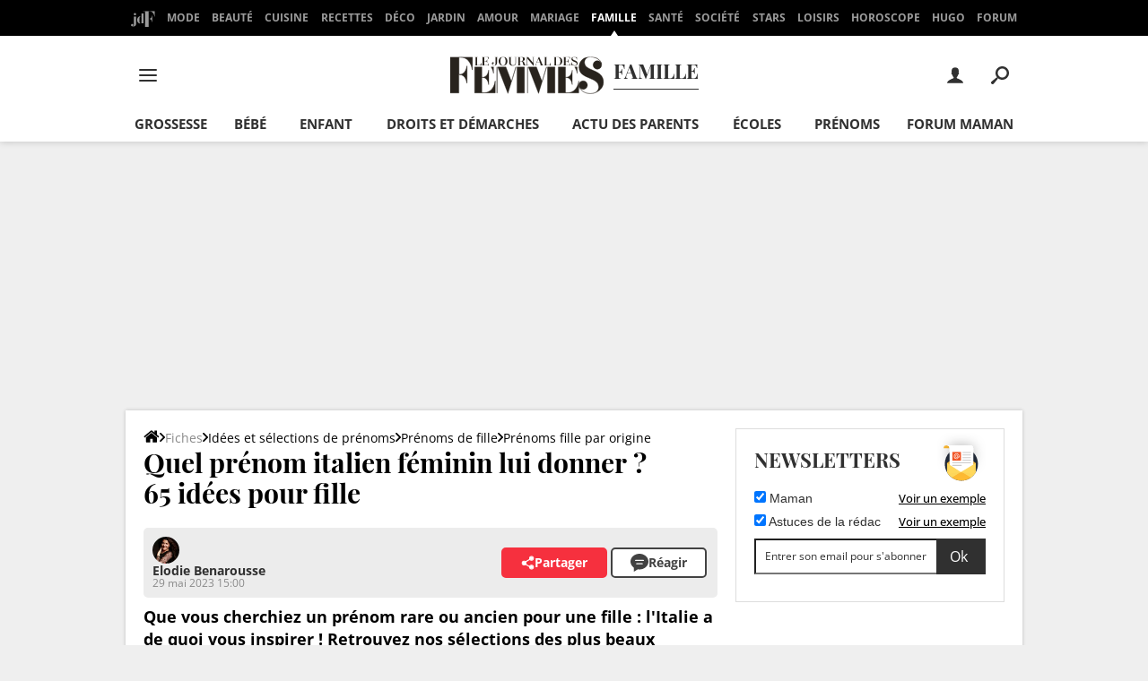

--- FILE ---
content_type: application/javascript
request_url: https://astatic.ccmbg.com/opendata.ccmbg.com/dist/app/js/chunks/apistart.0b0a98b51573713df7ef.js
body_size: 95
content:
(window.webpackJsonp=window.webpackJsonp||[]).push([[86],{144:function(t,n,i){t.exports=i(145)},145:function(t,n){jQuery(document).start((function(){}),{name:"main",priority:0}).trigger("start",[{services:{warningCNIL:{start:!1},ligatusBis:{start:!1},videoOnScroll:{start:!1}}}])}},[[144,0]]]);
//# sourceMappingURL=http://assets-sourcemaps.s3.prod.ccmbg.net/opendata.ccmbg.com/dist/app/sourcemaps/js/chunks/apistart.0b0a98b51573713df7ef.js.map